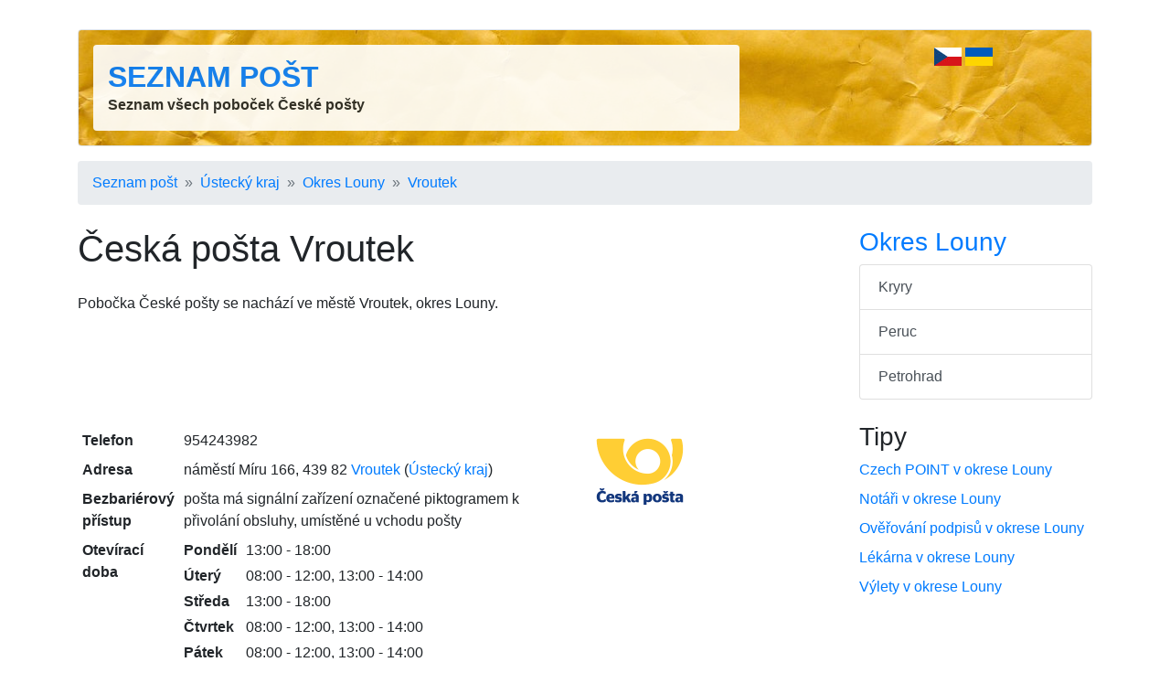

--- FILE ---
content_type: text/html; charset=utf-8
request_url: http://www.seznam-post.cz/posty/ceska-posta-vroutek/
body_size: 4358
content:
<!DOCTYPE html>
<html lang="cs">
<head>
	<title> Česká pošta Vroutek - Seznam pošt</title>

	<meta charset="utf-8">
	<meta name="description" content="🏤 Pobočka České pošty se nachází na adrese náměstí Míru 166, 439 82 Vroutek, okres Louny. Otevírací doba, kontakt, poloha na mapě, úřední hodiny." />
	<meta name="keywords" content="pošta,dopis,schránka,listovní služby,ověřování podpisů,ověřování listin,známka" lang="cs" />
	<meta name="robots" content="index,follow" />
	<meta name="author" content="Martin Calta" />
	<link rel="canonical" href="http://www.seznam-post.cz/posty/ceska-posta-vroutek/" />

	<link rel="alternate" hreflang="cs" href="http://www.seznam-post.cz/posty/ceska-posta-vroutek/" />
	<link rel="alternate" hreflang="uk" href="http://www.seznam-post.cz/ua/posty/ceska-posta-vroutek/" />
	<link rel="alternate" hreflang="x-default" href="http://www.seznam-post.cz/" />

	<meta name="viewport" content="width=device-width, initial-scale=1, shrink-to-fit=no">

	<!-- Global site tag (gtag.js) - Google Analytics -->
	<script async src="https://www.googletagmanager.com/gtag/js?id=G-7MQCTY2TGX"></script>
	<script>
		window.dataLayer = window.dataLayer || [];
		function gtag(){ dataLayer.push(arguments); }
		gtag('js', new Date());
		gtag('config', 'G-7MQCTY2TGX');
	</script>

	<link href="/css/global.css?v=2" type="text/css" rel="stylesheet" media="screen" />
	<link href="/shared/bootstrap/bootstrap.min.css?v=2" type="text/css" rel="stylesheet" media="screen" />

	<script src="/shared/jquery.js?v=2" type="text/javascript"></script>
	<script src="/shared/nette.ajax.js?v=2" type="text/javascript"></script>
	<script src="/shared/netteForms.js?v=2" type="text/javascript"></script>
	<script src="/shared/bootstrap/bootstrap.min.js?v=2" type="text/javascript"></script>

	<script>
	$(function () {
		$.nette.init();
	});
	</script>

	<link rel="shortcut icon" href="/favicon.ico" type="image/x-icon" />
	<link rel="icon" type="image/png" sizes="96x96" href="/favicon.png" />

	<meta property="og:site_name" content="Seznam pošt" />
	<meta property="og:url" content="http://www.seznam-post.cz/posty/ceska-posta-vroutek/" />
	<meta property="og:title" content=" Česká pošta Vroutek - Seznam pošt" />
	<meta property="og:description" content="🏤 Pobočka České pošty se nachází na adrese náměstí Míru 166, 439 82 Vroutek, okres Louny. Otevírací doba, kontakt, poloha na mapě, úřední hodiny." />

	<script data-ad-client="ca-pub-9528915845105855" async src="https://pagead2.googlesyndication.com/pagead/js/adsbygoogle.js"></script>	

</head>

<body id="page-subjects">


<div class="container">

	<div class="row mt-3">
		<div class="col">
<div id="shared_Ad_1">
</div>
		</div>
	</div>
	<div id="head" class="border p-3 mb-3 mt-3 bg-white rounded">
		<div class="row">
			<div class="col-md-8">
				<div class="p-3 bg-white rounded" style="opacity: .90">
					<div>
						<strong class="h2 font-weight-bold text-uppercase"><a href="/">Seznam pošt</a></strong>
					</div>
					<div class="d-none d-sm-block">
						<strong>Seznam všech poboček České pošty</strong>
					</div>
				</div>
			</div>

			<div class="col-md-3 text-right">
					
					<img src="/shared/img/cz-30x20.jpg" width="30" height="20" alt="Česky" />
					
					<a href="/ua/posty/ceska-posta-vroutek/" class="text-decoration-none">
					<img src="/shared/img/ua-30x20.jpg" width="30" height="20" alt="Українською" />
					</a>
			</div>

					</div>
	</div>

	<script>
		var selector = '#head';
		var image = '/img/head.jpg';
		function setBackgroundImage(selector, image, setCache) {
			var el = document.querySelector(selector);
			el.style.backgroundImage = "url('" + image + "')";
			if (setCache) {
				try {
					window.localStorage.setItem(image, true);
				} catch(e) {

				}
			}
		}
		if (window.localStorage.getItem(image)) {
			setBackgroundImage(selector, image);
		} else {
			window.onload = setBackgroundImage(selector, image, true);
		}
	</script>

<div id="navigation">
	<nav aria-label="breadcrumb">
		<ol class="breadcrumb">
				<li class="breadcrumb-item"><a href="/">Seznam pošt</a></li>
				<li class="breadcrumb-item"><a href="/ustecky-kraj/">Ústecký kraj</a></li>
				<li class="breadcrumb-item"><a href="/okres-louny/">Okres Louny</a></li>
				<li class="breadcrumb-item"><a href="/vroutek/">Vroutek</a></li>
		</ol>
	</nav>
</div>

<div id="page" class="row">

	<div id="main" class="col-md-9">

<h1>Česká pošta Vroutek</h1>

<p class="note">Pobočka České pošty  se nachází ve městě Vroutek, okres Louny.</p>

<div class="mb-3">
<div id="shared_Ad_2">
<ins class="adsbygoogle"
     style="display:block"
     data-ad-client="ca-pub-9528915845105855"
     data-ad-slot="6167598818"
     data-ad-format="horizontal"
     data-full-width-responsive="true"></ins>
<script>
     (adsbygoogle = window.adsbygoogle || []).push({});
</script>
</div>
</div>

<div class="container">
	<div class="row">
		<table class="col-md-8 table table-sm table-borderless">
			<tr>
				<th>Telefon</th>
				<td>954243982</td>
			</tr>
			<tr>
				<th>Adresa</th>
				<td><div id="shared_SubjectAddress_3">
<div class="adr">
	<span class="street-address">náměstí Míru 166</span>, 
	<span class="postal-code">439 82</span>
		<a class="locality" href="/vroutek/"
		   title="Další pobočky České pošty ve městě Vroutek">Vroutek</a>
	(<a class="region" href="/ustecky-kraj/"
		   title="Další pobočky České pošty v oblasti Ústecký kraj">Ústecký kraj</a>)
</div></div>
</td>
			</tr>
			<tr>
				<th>Bezbariérový přístup</th>
				<td>
						pošta má signální zařízení označené piktogramem k přivolání obsluhy, umístěné u vchodu pošty
				</td>
			</tr>
			<tr>
				<th>Otevírací doba</th>
				<td>
					<table class="table-in-table">
						<tr><th>Pondělí</th><td>
							13:00&nbsp;-&nbsp;18:00
						</td></tr>
						<tr><th>Úterý</th><td>
							08:00&nbsp;-&nbsp;12:00, 
							13:00&nbsp;-&nbsp;14:00
						</td></tr>
						<tr><th>Středa</th><td>
							13:00&nbsp;-&nbsp;18:00
						</td></tr>
						<tr><th>Čtvrtek</th><td>
							08:00&nbsp;-&nbsp;12:00, 
							13:00&nbsp;-&nbsp;14:00
						</td></tr>
						<tr><th>Pátek</th><td>
							08:00&nbsp;-&nbsp;12:00, 
							13:00&nbsp;-&nbsp;14:00
						</td></tr>
					</table>
				</td>
			</tr>
		</table>

		<div class="col-md-4 d-none d-md-block">

<span class="img" style="width: 100px; height: 100px">
	<img class="photo" src="/i/sh/566/5-t.png"
		 width="100" height="100"
		 alt=""
		 
		  />
</span>
			<div style="height:150px" class="mt-3">
<div id="shared_Ad_4">
</div>
			</div>
		</div>
	</div>
</div>


<div id="rating">
<div class="p-3 mb-2 bg-secondary text-white text-center rounded">

<strong>Hodnocení:</strong>


<span style="position: relative; display: inline-block; color: #444">
<span style="padding: 0 .2em">★</span><span style="padding: 0 .2em">★</span><span style="padding: 0 .2em">★</span><span style="padding: 0 .2em">★</span><span style="padding: 0 .2em">★</span>

<span style="color: #ffc107; position: absolute; top:0; left:0; width: 80%; z-index: 2; overflow: hidden; white-space: nowrap; text-overflow: clip; ">
<span style="padding: 0 .2em">★</span><span style="padding: 0 .2em">★</span><span style="padding: 0 .2em">★</span><span style="padding: 0 .2em">★</span><span style="padding: 0 .2em">★</span>
</span>

</span>


&nbsp;

Ohodnoťte:

<span style="white-space: nowrap">
<a class="ajax btn btn-light pt-0 pb-0" href="/posty/ceska-posta-vroutek/?rating-rating=5&amp;do=rating-rating">👍</a>&nbsp;<a class="ajax btn btn-light pt-0 pb-0" href="/posty/ceska-posta-vroutek/?rating-rating=1&amp;do=rating-rating">👎</a>
</span>


</div>
</div>

<div id="shared_SocialShare_5">

	<script type="text/javascript">
		/* <![CDATA[ */
		$(document).ready(function() {
			$('.social-share a').click(function(){
				window.open($(this).attr('href'),
						$(this).attr('title'),'toolbar=no,width=750,height=550');
				return false;
			});
		});
		/* /]]> */
	</script>

	<script>!function(d,s,id){ var js,fjs=d.getElementsByTagName(s)[0];if(!d.getElementById(id)){ js=d.createElement(s);js.id=id;js.src="//platform.twitter.com/widgets.js";fjs.parentNode.insertBefore(js,fjs);}}(document,"script","twitter-wjs");</script>

	

<div class="row">

	<div class="col">
		<div class="fb-like" data-href="http://www.seznam-post.cz/posty/ceska-posta-vroutek/" data-send="false" data-width="90" data-show-faces="false" data-layout="button_count"></div>

		&nbsp;
		&nbsp;
		&nbsp;

		<a href="https://twitter.com/share" class="twitter-share-button" data-size="medium" data-lang="cs" data-count="horizontal">Tweet</a>
	</div>
</div>


</div>

	</div>

	<div id="side" class="col-md-3 side">

<div id="regionChildren">
<div>
	<div class="box">
		<h3><a href="/okres-louny/">Okres  Louny</a></h3>
		<div class="list-group">
					<a class="list-group-item list-group-item-action" href="/kryry/" title="Pobočky České pošty ve městě Kryry">Kryry</a>
					<a class="list-group-item list-group-item-action" href="/peruc/" title="Pobočky České pošty v obci Peruc">Peruc</a>
					<a class="list-group-item list-group-item-action" href="/petrohrad/" title="Pobočky České pošty v obci Petrohrad">Petrohrad</a>
		</div>

	</div>
</div>
</div>




	<div class="box">
		<h3>Tipy</h3>

		<ul class="list-unstyled">
			<li class="mb-2">
			<a href="http://www.czechpointy.cz/okres-louny/"
				title="Seznam poboček Czech POINT v okrese Louny">Czech POINT v okrese Louny</a>
			</li>

			<li class="mb-2">
			<a href="http://www.seznam-notaru.cz/okres-louny/"
				title="Seznam notářů v okrese Louny">Notáři v okrese Louny</a>
			</li>

			<li class="mb-2">
			<a href="http://www.overovani-podpisu.cz/okres-louny/"
				title="Ověřování podpisů v okrese Louny">Ověřování podpisů v okrese Louny</a>
			</li>


			<li class="mb-2">
			<a href="http://www.hledej-lekarnu.cz/okres-louny/"
				title="Lékárny v okrese Louny">Lékárna v okrese Louny</a>
			</li>

			<li class="mb-2">
			<a href="http://www.pohorka.info/okres-louny/"
				title="Cestování a tipy na výlety v okrese Louny">Výlety v okrese Louny</a>
			</li>

		<ul>
	</div>

<div id="shared_Ad_6">
</div>

	<br/><br/>
	</div>
</div>

	<div id="foot" class="row mt-5">

		<div class="col-11">
			<div>
				Seznam pošt (<a href="/">www.seznam-post.cz</a>)
			</div>
			<div>
				<a href="/redakce/info/">O seznamu pošt</a>
				&nbsp;&middot;&nbsp;
				<a href="/kontakt/">Kontakt</a>
			</div>
		</div>
		<div class="col-1 text-right">
				<script>

				  var _gaq = _gaq || [];
				  _gaq.push(['_setAccount', 'UA-28510266-2']);
				  _gaq.push(['_setDomainName', 'czechpointy.cz']);
				  _gaq.push(['_trackPageview']);

				  (function() {
					var ga = document.createElement('script'); ga.async = true;
					ga.src = ('https:' == document.location.protocol ? 'https://ssl' : 'http://www') + '.google-analytics.com/ga.js';
					var s = document.getElementsByTagName('script')[0]; s.parentNode.insertBefore(ga, s);
				  })();

				</script>
		</div>
	</div>
</div>

<div id="structuredData">
<script type="application/ld+json">{"@context":"https:\/\/schema.org","@type":"PostOffice","image":["http:\/\/www.seznam-post.cz\/i\/sh\/566\/5.png"],"@id":"\/posty\/ceska-posta-vroutek\/","name":"\u010cesk\u00e1 po\u0161ta Vroutek","address":{"@type":"PostalAddress","streetAddress":"n\u00e1m\u011bst\u00ed M\u00edru 166","addressLocality":"Vroutek","addressRegion":"okres Louny","postalCode":"439 82","addressCountry":"\u010cesk\u00e1 Republika"},"aggregateRating":{"@type":"AggregateRating","ratingValue":4.1,"ratingCount":"11","bestRating":5,"worstRating":1},"geo":{"@type":"GeoCoordinates","latitude":null,"longitude":null},"url":"http:\/\/www.seznam-post.cz\/posty\/ceska-posta-vroutek\/","telephone":"954243982","openingHoursSpecification":[{"@type":"OpeningHoursSpecification","dayOfWeek":"http:\/\/schema.org\/Monday","opens":"13:00:00","closes":"18:00:00"},{"@type":"OpeningHoursSpecification","dayOfWeek":"http:\/\/schema.org\/Tuesday","opens":"08:00:00","closes":"12:00:00"},{"@type":"OpeningHoursSpecification","dayOfWeek":"http:\/\/schema.org\/Tuesday","opens":"13:00:00","closes":"14:00:00"},{"@type":"OpeningHoursSpecification","dayOfWeek":"http:\/\/schema.org\/Wednesday","opens":"13:00:00","closes":"18:00:00"},{"@type":"OpeningHoursSpecification","dayOfWeek":"http:\/\/schema.org\/Thursday","opens":"08:00:00","closes":"12:00:00"},{"@type":"OpeningHoursSpecification","dayOfWeek":"http:\/\/schema.org\/Thursday","opens":"13:00:00","closes":"14:00:00"},{"@type":"OpeningHoursSpecification","dayOfWeek":"http:\/\/schema.org\/Friday","opens":"08:00:00","closes":"12:00:00"},{"@type":"OpeningHoursSpecification","dayOfWeek":"http:\/\/schema.org\/Friday","opens":"13:00:00","closes":"14:00:00"},{"@type":"OpeningHoursSpecification","dayOfWeek":"http:\/\/schema.org\/Saturday","opens":"00:00:00","closes":"00:00:00"},{"@type":"OpeningHoursSpecification","dayOfWeek":"http:\/\/schema.org\/Sunday","opens":"00:00:00","closes":"00:00:00"}]}</script>
<script type="application/ld+json">{"@context":"https:\/\/schema.org","@type":"BreadcrumbList","itemListElement":[{"@type":"ListItem","position":1,"name":"Seznam po\u0161t","item":"http:\/\/www.seznam-post.cz\/"},{"@type":"ListItem","position":2,"name":"\u00dasteck\u00fd kraj","item":"http:\/\/www.seznam-post.cz\/ustecky-kraj\/"},{"@type":"ListItem","position":3,"name":"Okres Louny","item":"http:\/\/www.seznam-post.cz\/okres-louny\/"},{"@type":"ListItem","position":4,"name":"Vroutek","item":"http:\/\/www.seznam-post.cz\/vroutek\/"},{"@type":"ListItem","position":5,"name":"\u010cesk\u00e1 po\u0161ta Vroutek"}]}</script>
</div>


</body>
</html>


--- FILE ---
content_type: text/html; charset=utf-8
request_url: https://www.google.com/recaptcha/api2/aframe
body_size: 266
content:
<!DOCTYPE HTML><html><head><meta http-equiv="content-type" content="text/html; charset=UTF-8"></head><body><script nonce="J7a7xaZ6vT8omajgDxUxwg">/** Anti-fraud and anti-abuse applications only. See google.com/recaptcha */ try{var clients={'sodar':'https://pagead2.googlesyndication.com/pagead/sodar?'};window.addEventListener("message",function(a){try{if(a.source===window.parent){var b=JSON.parse(a.data);var c=clients[b['id']];if(c){var d=document.createElement('img');d.src=c+b['params']+'&rc='+(localStorage.getItem("rc::a")?sessionStorage.getItem("rc::b"):"");window.document.body.appendChild(d);sessionStorage.setItem("rc::e",parseInt(sessionStorage.getItem("rc::e")||0)+1);localStorage.setItem("rc::h",'1769612851681');}}}catch(b){}});window.parent.postMessage("_grecaptcha_ready", "*");}catch(b){}</script></body></html>